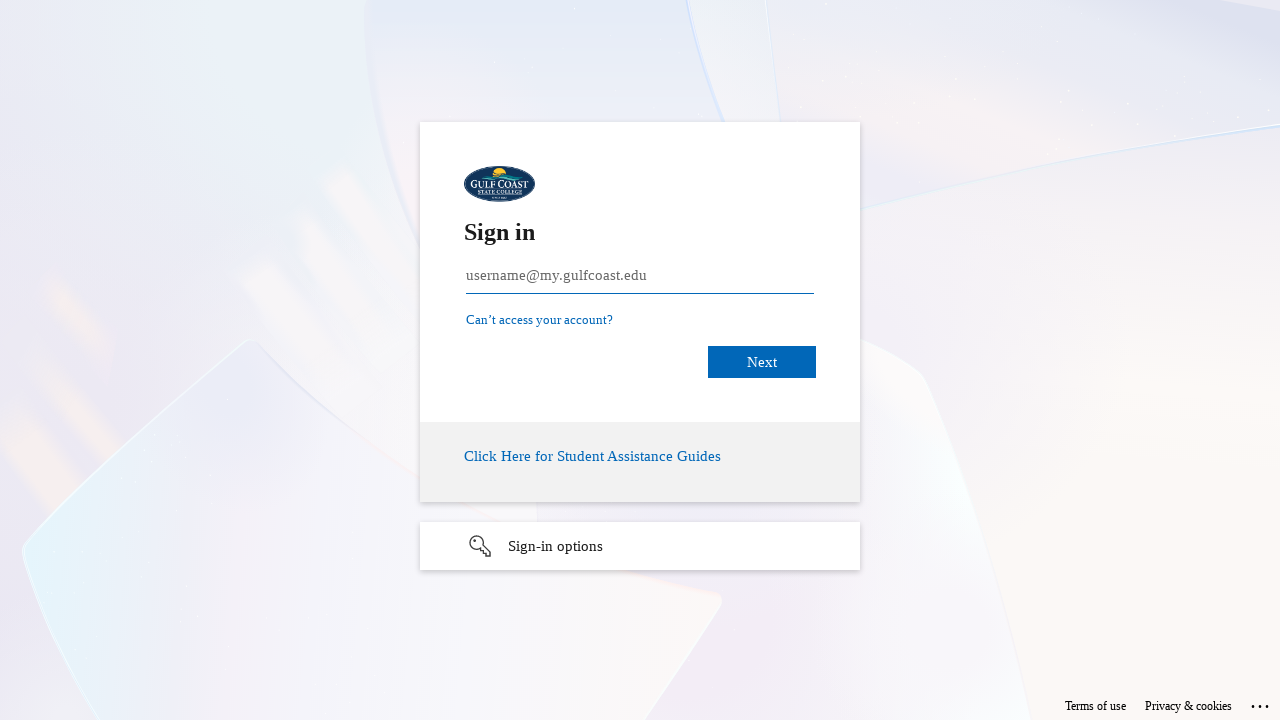

--- FILE ---
content_type: text/html; charset=utf-8
request_url: https://login.microsoftonline.com/4e3f455e-ae96-4f4a-b5a7-6706d8794e04/saml2?SAMLRequest=fZBNT4NAEIb%2FCtl7%2BW4wEyAhrQeiVmPVpN4WHIVk2cWdWSv%2BeqG91IvHmbzPPJk3JzmoESrHnX7ET4fE3gta6o0uROyHwqu3hTiMUXSVPfPaHb5%2Bdnpzc389%2BU3T7e00B4gc1ppYap6ZME5XYbaKo6c4gSSBNPTTbP0qvO9BaYKTrxDOajCSegItByTgFvbV3S3MShitYdMaJcp8ScNJYC%2F4%2F3FJhJbnB0TZMY8EQfCOb2jlsvP1xxEbMsotE%2FmtGfLgwnJWjrCbz9bbB6P6dvIqpcxxY1EyFoKtQxGUZ%2Bpvc%2BUv&RelayState=40tFedovcUeQPUcMJNWajEBJiWwuW2&sso_reload=true
body_size: 15371
content:


<!-- Copyright (C) Microsoft Corporation. All rights reserved. -->
<!DOCTYPE html>
<html dir="ltr" class="" lang="en">
<head>
    <title>Sign in to your account</title>
    <meta http-equiv="Content-Type" content="text/html; charset=UTF-8">
    <meta http-equiv="X-UA-Compatible" content="IE=edge">
    <meta name="viewport" content="width=device-width, initial-scale=1.0, maximum-scale=2.0, user-scalable=yes">
    <meta http-equiv="Pragma" content="no-cache">
    <meta http-equiv="Expires" content="-1">
    <link rel="preconnect" href="https://aadcdn.msftauth.net" crossorigin>
<meta http-equiv="x-dns-prefetch-control" content="on">
<link rel="dns-prefetch" href="//aadcdn.msftauth.net">
<link rel="dns-prefetch" href="//aadcdn.msauth.net">

    <meta name="PageID" content="ConvergedSignIn" />
    <meta name="SiteID" content="" />
    <meta name="ReqLC" content="1033" />
    <meta name="LocLC" content="en-US" />


        <meta name="format-detection" content="telephone=no" />

    <noscript>
        <meta http-equiv="Refresh" content="0; URL=https://login.microsoftonline.com/jsdisabled" />
    </noscript>

    
    
<meta name="robots" content="none" />

<script type="text/javascript" nonce='W_kk2NErNWArOHj9qXRF2A'>//<![CDATA[
$Config={"fShowPersistentCookiesWarning":false,"urlMsaSignUp":"https://login.live.com/oauth20_authorize.srf?scope=openid+profile+email+offline_access\u0026response_type=code\u0026client_id=51483342-085c-4d86-bf88-cf50c7252078\u0026response_mode=form_post\u0026redirect_uri=https%3a%2f%2flogin.microsoftonline.com%2fcommon%2ffederation%2foauth2msa\u0026state=[base64]\u0026estsfed=1\u0026uaid=3fa6c9903e604bcbba6b2778d8314e16\u0026signup=1\u0026lw=1\u0026fl=easi2\u0026fci=https%3a%2f%2ffederation.ngwebsolutions.com","urlMsaLogout":"https://login.live.com/logout.srf?iframed_by=https%3a%2f%2flogin.microsoftonline.com","urlOtherIdpForget":"https://login.live.com/forgetme.srf?iframed_by=https%3a%2f%2flogin.microsoftonline.com","showCantAccessAccountLink":true,"arrExternalTrustedRealmFederatedIdps":[{"IdpType":400,"IdpSignInUrl":"https://login.live.com/oauth20_authorize.srf?scope=openid+profile+email+offline_access\u0026response_type=code\u0026client_id=51483342-085c-4d86-bf88-cf50c7252078\u0026response_mode=form_post\u0026redirect_uri=https%3a%2f%2flogin.microsoftonline.com%2fcommon%2ffederation%2foauth2msa\u0026state=[base64]\u0026estsfed=1\u0026uaid=3fa6c9903e604bcbba6b2778d8314e16\u0026fci=https%3a%2f%2ffederation.ngwebsolutions.com\u0026idp_hint=github.com","DisplayName":"GitHub","Promoted":false}],"fEnableShowResendCode":true,"iShowResendCodeDelay":90000,"sSMSCtryPhoneData":"AF~Afghanistan~93!!!AX~Åland Islands~358!!!AL~Albania~355!!!DZ~Algeria~213!!!AS~American Samoa~1!!!AD~Andorra~376!!!AO~Angola~244!!!AI~Anguilla~1!!!AG~Antigua and Barbuda~1!!!AR~Argentina~54!!!AM~Armenia~374!!!AW~Aruba~297!!!AC~Ascension Island~247!!!AU~Australia~61!!!AT~Austria~43!!!AZ~Azerbaijan~994!!!BS~Bahamas~1!!!BH~Bahrain~973!!!BD~Bangladesh~880!!!BB~Barbados~1!!!BY~Belarus~375!!!BE~Belgium~32!!!BZ~Belize~501!!!BJ~Benin~229!!!BM~Bermuda~1!!!BT~Bhutan~975!!!BO~Bolivia~591!!!BQ~Bonaire~599!!!BA~Bosnia and Herzegovina~387!!!BW~Botswana~267!!!BR~Brazil~55!!!IO~British Indian Ocean Territory~246!!!VG~British Virgin Islands~1!!!BN~Brunei~673!!!BG~Bulgaria~359!!!BF~Burkina Faso~226!!!BI~Burundi~257!!!CV~Cabo Verde~238!!!KH~Cambodia~855!!!CM~Cameroon~237!!!CA~Canada~1!!!KY~Cayman Islands~1!!!CF~Central African Republic~236!!!TD~Chad~235!!!CL~Chile~56!!!CN~China~86!!!CX~Christmas Island~61!!!CC~Cocos (Keeling) Islands~61!!!CO~Colombia~57!!!KM~Comoros~269!!!CG~Congo~242!!!CD~Congo (DRC)~243!!!CK~Cook Islands~682!!!CR~Costa Rica~506!!!CI~Côte d\u0027Ivoire~225!!!HR~Croatia~385!!!CU~Cuba~53!!!CW~Curaçao~599!!!CY~Cyprus~357!!!CZ~Czechia~420!!!DK~Denmark~45!!!DJ~Djibouti~253!!!DM~Dominica~1!!!DO~Dominican Republic~1!!!EC~Ecuador~593!!!EG~Egypt~20!!!SV~El Salvador~503!!!GQ~Equatorial Guinea~240!!!ER~Eritrea~291!!!EE~Estonia~372!!!ET~Ethiopia~251!!!FK~Falkland Islands~500!!!FO~Faroe Islands~298!!!FJ~Fiji~679!!!FI~Finland~358!!!FR~France~33!!!GF~French Guiana~594!!!PF~French Polynesia~689!!!GA~Gabon~241!!!GM~Gambia~220!!!GE~Georgia~995!!!DE~Germany~49!!!GH~Ghana~233!!!GI~Gibraltar~350!!!GR~Greece~30!!!GL~Greenland~299!!!GD~Grenada~1!!!GP~Guadeloupe~590!!!GU~Guam~1!!!GT~Guatemala~502!!!GG~Guernsey~44!!!GN~Guinea~224!!!GW~Guinea-Bissau~245!!!GY~Guyana~592!!!HT~Haiti~509!!!HN~Honduras~504!!!HK~Hong Kong SAR~852!!!HU~Hungary~36!!!IS~Iceland~354!!!IN~India~91!!!ID~Indonesia~62!!!IR~Iran~98!!!IQ~Iraq~964!!!IE~Ireland~353!!!IM~Isle of Man~44!!!IL~Israel~972!!!IT~Italy~39!!!JM~Jamaica~1!!!JP~Japan~81!!!JE~Jersey~44!!!JO~Jordan~962!!!KZ~Kazakhstan~7!!!KE~Kenya~254!!!KI~Kiribati~686!!!KR~Korea~82!!!KW~Kuwait~965!!!KG~Kyrgyzstan~996!!!LA~Laos~856!!!LV~Latvia~371!!!LB~Lebanon~961!!!LS~Lesotho~266!!!LR~Liberia~231!!!LY~Libya~218!!!LI~Liechtenstein~423!!!LT~Lithuania~370!!!LU~Luxembourg~352!!!MO~Macao SAR~853!!!MG~Madagascar~261!!!MW~Malawi~265!!!MY~Malaysia~60!!!MV~Maldives~960!!!ML~Mali~223!!!MT~Malta~356!!!MH~Marshall Islands~692!!!MQ~Martinique~596!!!MR~Mauritania~222!!!MU~Mauritius~230!!!YT~Mayotte~262!!!MX~Mexico~52!!!FM~Micronesia~691!!!MD~Moldova~373!!!MC~Monaco~377!!!MN~Mongolia~976!!!ME~Montenegro~382!!!MS~Montserrat~1!!!MA~Morocco~212!!!MZ~Mozambique~258!!!MM~Myanmar~95!!!NA~Namibia~264!!!NR~Nauru~674!!!NP~Nepal~977!!!NL~Netherlands~31!!!NC~New Caledonia~687!!!NZ~New Zealand~64!!!NI~Nicaragua~505!!!NE~Niger~227!!!NG~Nigeria~234!!!NU~Niue~683!!!NF~Norfolk Island~672!!!KP~North Korea~850!!!MK~North Macedonia~389!!!MP~Northern Mariana Islands~1!!!NO~Norway~47!!!OM~Oman~968!!!PK~Pakistan~92!!!PW~Palau~680!!!PS~Palestinian Authority~970!!!PA~Panama~507!!!PG~Papua New Guinea~675!!!PY~Paraguay~595!!!PE~Peru~51!!!PH~Philippines~63!!!PL~Poland~48!!!PT~Portugal~351!!!PR~Puerto Rico~1!!!QA~Qatar~974!!!RE~Réunion~262!!!RO~Romania~40!!!RU~Russia~7!!!RW~Rwanda~250!!!BL~Saint Barthélemy~590!!!KN~Saint Kitts and Nevis~1!!!LC~Saint Lucia~1!!!MF~Saint Martin~590!!!PM~Saint Pierre and Miquelon~508!!!VC~Saint Vincent and the Grenadines~1!!!WS~Samoa~685!!!SM~San Marino~378!!!ST~São Tomé and Príncipe~239!!!SA~Saudi Arabia~966!!!SN~Senegal~221!!!RS~Serbia~381!!!SC~Seychelles~248!!!SL~Sierra Leone~232!!!SG~Singapore~65!!!SX~Sint Maarten~1!!!SK~Slovakia~421!!!SI~Slovenia~386!!!SB~Solomon Islands~677!!!SO~Somalia~252!!!ZA~South Africa~27!!!SS~South Sudan~211!!!ES~Spain~34!!!LK~Sri Lanka~94!!!SH~St Helena, Ascension, and Tristan da Cunha~290!!!SD~Sudan~249!!!SR~Suriname~597!!!SJ~Svalbard~47!!!SZ~Swaziland~268!!!SE~Sweden~46!!!CH~Switzerland~41!!!SY~Syria~963!!!TW~Taiwan~886!!!TJ~Tajikistan~992!!!TZ~Tanzania~255!!!TH~Thailand~66!!!TL~Timor-Leste~670!!!TG~Togo~228!!!TK~Tokelau~690!!!TO~Tonga~676!!!TT~Trinidad and Tobago~1!!!TA~Tristan da Cunha~290!!!TN~Tunisia~216!!!TR~Turkey~90!!!TM~Turkmenistan~993!!!TC~Turks and Caicos Islands~1!!!TV~Tuvalu~688!!!VI~U.S. Virgin Islands~1!!!UG~Uganda~256!!!UA~Ukraine~380!!!AE~United Arab Emirates~971!!!GB~United Kingdom~44!!!US~United States~1!!!UY~Uruguay~598!!!UZ~Uzbekistan~998!!!VU~Vanuatu~678!!!VA~Vatican City~39!!!VE~Venezuela~58!!!VN~Vietnam~84!!!WF~Wallis and Futuna~681!!!YE~Yemen~967!!!ZM~Zambia~260!!!ZW~Zimbabwe~263","fUseInlinePhoneNumber":true,"fDetectBrowserCapabilities":true,"fUseMinHeight":true,"fShouldSupportTargetCredentialForRecovery":true,"fAvoidNewOtcGenerationWhenAlreadySent":true,"fUseCertificateInterstitialView":true,"fIsPasskeySupportEnabled":true,"arrPromotedFedCredTypes":[],"fShowUserAlreadyExistErrorHandling":true,"fBlockOnAppleEmailClaimError":true,"fIsVerifiableCredentialsSupportEnabled":true,"iVerifiableCredentialPresentationPollingIntervalSeconds":0.5,"iVerifiableCredentialPresentationPollingTimeoutSeconds":300,"fIsQrPinEnabled":true,"fPasskeyAssertionRedirect":true,"fFixUrlExternalIdpFederation":true,"fEnableBackButtonBugFix":true,"fEnableTotalLossRecovery":true,"fUpdatePromotedCredTypesOrder":true,"fUseNewPromotedCredsComponent":true,"urlSessionState":"https://login.microsoftonline.com/common/DeviceCodeStatus","urlResetPassword":"https://passwordreset.microsoftonline.com/?ru=https%3a%2f%2flogin.microsoftonline.com%2f4e3f455e-ae96-4f4a-b5a7-6706d8794e04%2freprocess%3fctx%[base64]\u0026mkt=en-US\u0026hosted=0\u0026device_platform=macOS","urlMsaResetPassword":"https://account.live.com/password/reset?wreply=https%3a%2f%2flogin.microsoftonline.com%2f4e3f455e-ae96-4f4a-b5a7-6706d8794e04%2freprocess%3fctx%[base64]\u0026mkt=en-US","fFixUrlResetPassword":true,"urlGetCredentialType":"https://login.microsoftonline.com/common/GetCredentialType?mkt=en-US","urlGetRecoveryCredentialType":"https://login.microsoftonline.com/common/getrecoverycredentialtype?mkt=en-US","urlGetOneTimeCode":"https://login.microsoftonline.com/common/GetOneTimeCode","urlLogout":"https://login.microsoftonline.com/4e3f455e-ae96-4f4a-b5a7-6706d8794e04/uxlogout","urlForget":"https://login.microsoftonline.com/forgetuser","urlDisambigRename":"https://go.microsoft.com/fwlink/p/?LinkID=733247","urlGoToAADError":"https://login.live.com/oauth20_authorize.srf?scope=openid+profile+email+offline_access\u0026response_type=code\u0026client_id=51483342-085c-4d86-bf88-cf50c7252078\u0026response_mode=form_post\u0026redirect_uri=https%3a%2f%2flogin.microsoftonline.com%2fcommon%2ffederation%2foauth2msa\u0026state=[base64]\u0026estsfed=1\u0026uaid=3fa6c9903e604bcbba6b2778d8314e16\u0026fci=https%3a%2f%2ffederation.ngwebsolutions.com","urlDeviceFingerprinting":"","urlPIAEndAuth":"https://login.microsoftonline.com/common/PIA/EndAuth","urlStartTlr":"https://login.microsoftonline.com/4e3f455e-ae96-4f4a-b5a7-6706d8794e04/tlr/start","fKMSIEnabled":false,"iLoginMode":1,"fAllowPhoneSignIn":true,"fAllowPhoneInput":true,"fAllowSkypeNameLogin":true,"iMaxPollErrors":5,"iPollingTimeout":300,"srsSuccess":true,"fShowSwitchUser":true,"arrValErrs":["50058"],"sErrorCode":"50058","sWAMExtension":"ppnbnpeolgkicgegkbkbjmhlideopiji","sWAMChannel":"53ee284d-920a-4b59-9d30-a60315b26836","sErrTxt":"","sResetPasswordPrefillParam":"username","onPremPasswordValidationConfig":{"isUserRealmPrecheckEnabled":true},"fSwitchDisambig":true,"iRemoteNgcPollingType":2,"fUseNewNoPasswordTypes":true,"urlAadSignup":"https://signup.microsoft.com/signup?sku=teams_commercial_trial\u0026origin=ests\u0026culture=en-US","sCloudInstanceName":"microsoftonline.com","fShowSignInOptionsAsButton":true,"fUseNewPhoneSignInError":true,"fIsUpdatedAutocompleteEnabled":true,"fActivateFocusOnApprovalNumberRemoteNGC":true,"fIsPasskey":true,"fEnableDFPIntegration":true,"fEnableCenterFocusedApprovalNumber":true,"fShowPassKeyErrorUCP":true,"fFixPhoneDisambigSignupRedirect":true,"fEnableQrCodeA11YFixes":true,"fEnablePasskeyAwpError":true,"fEnableAuthenticatorTimeoutFix":true,"fEnablePasskeyAutofillUI":true,"sCrossDomainCanary":"[base64]","arrExcludedDisplayNames":["unknown"],"fFixShowRevealPassword":true,"fRemoveTLRFragment":true,"iMaxStackForKnockoutAsyncComponents":10000,"fShowButtons":true,"urlCdn":"https://aadcdn.msftauth.net/shared/1.0/","urlDefaultFavicon":"https://aadcdn.msftauth.net/shared/1.0/content/images/favicon_a_eupayfgghqiai7k9sol6lg2.ico","urlFooterTOU":"https://www.microsoft.com/en-US/servicesagreement/","urlFooterPrivacy":"https://privacy.microsoft.com/en-US/privacystatement","urlPost":"https://login.microsoftonline.com/4e3f455e-ae96-4f4a-b5a7-6706d8794e04/login","urlPostAad":"https://login.microsoftonline.com/4e3f455e-ae96-4f4a-b5a7-6706d8794e04/login","urlPostMsa":"https://login.live.com/ppsecure/partnerpost.srf?scope=openid+profile+email+offline_access\u0026response_type=code\u0026client_id=51483342-085c-4d86-bf88-cf50c7252078\u0026response_mode=form_post\u0026redirect_uri=https%3a%2f%2flogin.microsoftonline.com%2fcommon%2ffederation%2foauth2msa\u0026state=[base64]\u0026flow=fido\u0026estsfed=1\u0026uaid=3fa6c9903e604bcbba6b2778d8314e16\u0026fci=https%3a%2f%2ffederation.ngwebsolutions.com","urlRefresh":"https://login.microsoftonline.com/4e3f455e-ae96-4f4a-b5a7-6706d8794e04/reprocess?ctx=[base64]","urlCancel":"https://federation.ngwebsolutions.com/sp/ACS.saml2?error=access_denied\u0026error_subcode=cancel\u0026state=40tFedovcUeQPUcMJNWajEBJiWwuW2","urlResume":"https://login.microsoftonline.com/4e3f455e-ae96-4f4a-b5a7-6706d8794e04/resume?ctx=[base64]","iPawnIcon":0,"iPollingInterval":1,"sPOST_Username":"","fEnableNumberMatching":true,"sFT":"[base64]","sFTName":"flowToken","sSessionIdentifierName":"code","sCtx":"[base64]","iProductIcon":-1,"fEnableOneDSClientTelemetry":true,"urlReportPageLoad":"https://login.microsoftonline.com/common/instrumentation/reportpageload?mkt=en-US","staticTenantBranding":[{"Locale":0,"BannerLogo":"https://aadcdn.msftauthimages.net/dbd5a2dd-hepaugmms-jnjom-fa4-v28v7aydzj8gmvyyhgsdtzi/logintenantbranding/0/bannerlogo?ts=638575311062453546","TileLogo":"https://aadcdn.msftauthimages.net/dbd5a2dd-hepaugmms-jnjom-fa4-v28v7aydzj8gmvyyhgsdtzi/logintenantbranding/0/tilelogo?ts=638575311073620939","TileDarkLogo":"https://aadcdn.msftauthimages.net/dbd5a2dd-hepaugmms-jnjom-fa4-v28v7aydzj8gmvyyhgsdtzi/logintenantbranding/0/squarelogodark?ts=638575311084914829","BoilerPlateText":"<p><a href=\"https://www.gulfcoast.edu/academics/academic-support-tutoring/information-technology-services/students/how-to/\" rel=\"noopener noreferrer\" target=\"_blank\">Click Here for Student Assistance Guides</a></p>\n","UserIdLabel":"username@my.gulfcoast.edu","KeepMeSignedInDisabled":true,"UseTransparentLightBox":false}],"oAppCobranding":{},"iBackgroundImage":4,"arrSessions":[],"fApplicationInsightsEnabled":false,"iApplicationInsightsEnabledPercentage":0,"urlSetDebugMode":"https://login.microsoftonline.com/common/debugmode","fEnableCssAnimation":true,"fDisableAnimationIfAnimationEndUnsupported":true,"fAllowGrayOutLightBox":true,"fUseMsaSessionState":true,"fIsRemoteNGCSupported":true,"desktopSsoConfig":{"isEdgeAnaheimAllowed":true,"iwaEndpointUrlFormat":"https://autologon.microsoftazuread-sso.com/{0}/winauth/sso?client-request-id=3fa6c990-3e60-4bcb-ba6b-2778d8314e16","iwaSsoProbeUrlFormat":"https://autologon.microsoftazuread-sso.com/{0}/winauth/ssoprobe?client-request-id=3fa6c990-3e60-4bcb-ba6b-2778d8314e16","iwaIFrameUrlFormat":"https://autologon.microsoftazuread-sso.com/{0}/winauth/iframe?client-request-id=3fa6c990-3e60-4bcb-ba6b-2778d8314e16\u0026isAdalRequest=False","iwaRequestTimeoutInMs":10000,"startDesktopSsoOnPageLoad":false,"progressAnimationTimeout":10000,"isEdgeAllowed":false,"minDssoEdgeVersion":"17","isSafariAllowed":true,"redirectUri":"https://federation.ngwebsolutions.com/sp/ACS.saml2?error=interaction_required\u0026error_description=Seamless+single+sign+on+failed+for+the+user.+This+can+happen+if+the+user+is+unable+to+access+on+premises+AD+or+intranet+zone+is+not+configured+correctly+Trace+ID%3a+0b4cda83-6fa3-41a9-874e-bbe50c5b1200+Correlation+ID%3a+3fa6c990-3e60-4bcb-ba6b-2778d8314e16+Timestamp%3a+2026-01-19+01%3a20%3a35Z\u0026state=40tFedovcUeQPUcMJNWajEBJiWwuW2","isIEAllowedForSsoProbe":true,"edgeRedirectUri":"https://autologon.microsoftazuread-sso.com/4e3f455e-ae96-4f4a-b5a7-6706d8794e04/winauth/sso/edgeredirect?client-request-id=3fa6c990-3e60-4bcb-ba6b-2778d8314e16\u0026origin=login.microsoftonline.com\u0026is_redirected=1","isFlowTokenPassedInEdge":true},"urlLogin":"https://login.microsoftonline.com/4e3f455e-ae96-4f4a-b5a7-6706d8794e04/reprocess?ctx=[base64]","urlDssoStatus":"https://login.microsoftonline.com/common/instrumentation/dssostatus","iSessionPullType":2,"fUseSameSite":true,"iAllowedIdentities":2,"uiflavor":1001,"urlFidoHelp":"https://go.microsoft.com/fwlink/?linkid=2013738","fShouldPlatformKeyBeSuppressed":true,"urlFidoLogin":"https://login.microsoft.com/4e3f455e-ae96-4f4a-b5a7-6706d8794e04/fido/get?uiflavor=Web","fIsFidoSupported":true,"fLoadStringCustomizationPromises":true,"fUseAlternateTextForSwitchToCredPickerLink":true,"fOfflineAccountVisible":false,"fEnableUserStateFix":true,"fAccessPassSupported":true,"fShowAccessPassPeek":true,"fUpdateSessionPollingLogic":true,"fEnableShowPickerCredObservable":true,"fFetchSessionsSkipDsso":true,"fIsCiamUserFlowUxNewLogicEnabled":true,"fUseNonMicrosoftDefaultBrandingForCiam":true,"sCompanyDisplayName":"Gulf Coast State College","fRemoveCustomCss":true,"fFixUICrashForApiRequestHandler":true,"fShowUpdatedKoreanPrivacyFooter":true,"fUsePostCssHotfix":true,"fFixUserFlowBranding":true,"fIsQrCodePinSupported":true,"fEnablePasskeyNullFix":true,"fEnableRefreshCookiesFix":true,"fEnableWebNativeBridgeInterstitialUx":true,"fEnableWindowParentingFix":true,"fEnableNativeBridgeErrors":true,"urlAcmaServerPath":"https://login.microsoftonline.com","sTenantId":"4e3f455e-ae96-4f4a-b5a7-6706d8794e04","sMkt":"en-US","fIsDesktop":true,"fUpdateConfigInit":true,"fLogDisallowedCssProperties":true,"fDisallowExternalFonts":true,"sFidoChallenge":"O.eyJ0eXAiOiJKV1QiLCJhbGciOiJSUzI1NiIsIng1dCI6IlBjWDk4R1g0MjBUMVg2c0JEa3poUW1xZ3dNVSJ9.eyJhdWQiOiJ1cm46bWljcm9zb2Z0OmZpZG86Y2hhbGxlbmdlIiwiaXNzIjoiaHR0cHM6Ly9sb2dpbi5taWNyb3NvZnQuY29tIiwiaWF0IjoxNzY4Nzg1NjM1LCJuYmYiOjE3Njg3ODU2MzUsImV4cCI6MTc2ODc4NTkzNX0.[base64]","scid":1015,"hpgact":1900,"hpgid":1104,"pgid":"ConvergedSignIn","apiCanary":"[base64]","canary":"ou0aEZV/pd2gOcROCA/DOU4BI41jYxAbcjeFBz/J0hU=9:1:CANARY:d98Cy2kHUtcwuu4nqBZw2dnG+NQhYKc1SPIsOyRXuwM=","sCanaryTokenName":"canary","fSkipRenderingNewCanaryToken":false,"fEnableNewCsrfProtection":true,"correlationId":"3fa6c990-3e60-4bcb-ba6b-2778d8314e16","sessionId":"0b4cda83-6fa3-41a9-874e-bbe50c5b1200","sRingId":"R4","locale":{"mkt":"en-US","lcid":1033},"slMaxRetry":2,"slReportFailure":true,"strings":{"desktopsso":{"authenticatingmessage":"Trying to sign you in"}},"enums":{"ClientMetricsModes":{"None":0,"SubmitOnPost":1,"SubmitOnRedirect":2,"InstrumentPlt":4}},"urls":{"instr":{"pageload":"https://login.microsoftonline.com/common/instrumentation/reportpageload","dssostatus":"https://login.microsoftonline.com/common/instrumentation/dssostatus"}},"browser":{"ltr":1,"Chrome":1,"_Mac":1,"_M131":1,"_D0":1,"Full":1,"RE_WebKit":1,"b":{"name":"Chrome","major":131,"minor":0},"os":{"name":"OSX","version":"10.15.7"},"V":"131.0"},"watson":{"url":"/common/handlers/watson","bundle":"https://aadcdn.msftauth.net/ests/2.1/content/cdnbundles/watson.min_q5ptmu8aniymd4ftuqdkda2.js","sbundle":"https://aadcdn.msftauth.net/ests/2.1/content/cdnbundles/watsonsupportwithjquery.3.5.min_dc940oomzau4rsu8qesnvg2.js","fbundle":"https://aadcdn.msftauth.net/ests/2.1/content/cdnbundles/frameworksupport.min_oadrnc13magb009k4d20lg2.js","resetErrorPeriod":5,"maxCorsErrors":-1,"maxInjectErrors":5,"maxErrors":10,"maxTotalErrors":3,"expSrcs":["https://login.microsoftonline.com","https://aadcdn.msauth.net/","https://aadcdn.msftauth.net/",".login.microsoftonline.com"],"envErrorRedirect":true,"envErrorUrl":"/common/handlers/enverror"},"loader":{"cdnRoots":["https://aadcdn.msauth.net/","https://aadcdn.msftauth.net/"],"logByThrowing":true,"tenantBrandingCdnRoots":["aadcdn.msauthimages.net","aadcdn.msftauthimages.net"]},"serverDetails":{"slc":"ProdSlices","dc":"SCUS","ri":"SN1XXXX","ver":{"v":[2,1,23173,3]},"rt":"2026-01-19T01:20:35","et":33},"clientEvents":{"enabled":true,"telemetryEnabled":true,"useOneDSEventApi":true,"flush":60000,"autoPost":true,"autoPostDelay":1000,"minEvents":1,"maxEvents":1,"pltDelay":500,"appInsightsConfig":{"instrumentationKey":"69adc3c768bd4dc08c19416121249fcc-66f1668a-797b-4249-95e3-6c6651768c28-7293","webAnalyticsConfiguration":{"autoCapture":{"jsError":true}}},"defaultEventName":"IDUX_ESTSClientTelemetryEvent_WebWatson","serviceID":3,"endpointUrl":""},"fApplyAsciiRegexOnInput":true,"country":"US","fBreakBrandingSigninString":true,"bsso":{"states":{"START":"start","INPROGRESS":"in-progress","END":"end","END_SSO":"end-sso","END_USERS":"end-users"},"nonce":"AwABEgEAAAADAOz_BQD0_8bJvTTYQhA_Qdyac0qdrLf0xpHouxUzMJPp01n3RWg4Ypia5uY1n1qbJo_LF1_OGWGNM4WVDhvEqeQVPMG8lj4gAA","overallTimeoutMs":4000,"telemetry":{"type":"ChromeSsoTelemetry","nonce":"AwABDwEAAAADAOz_BQD0_6VfRiSBPDgxLawevxjx-Ui_q2orrIBVUmhTjS69UKH-3LOwv1j2vWEa7VFwxxY0RYwKrI97pyUCkdrKIJzpAg3jg6dYZGtdqMN4eUr1Y5MfIAA","reportStates":[]},"redirectEndStates":["end"],"cookieNames":{"aadSso":"AADSSO","winSso":"ESTSSSO","ssoTiles":"ESTSSSOTILES","ssoPulled":"SSOCOOKIEPULLED","userList":"ESTSUSERLIST"},"type":"chrome","reason":"Pull suppressed because it was already attempted and the current URL was reloaded."},"urlNoCookies":"https://login.microsoftonline.com/cookiesdisabled","fTrimChromeBssoUrl":true,"inlineMode":5,"fShowCopyDebugDetailsLink":true,"fTenantBrandingCdnAddEventHandlers":true,"fAddTryCatchForIFrameRedirects":true};
//]]></script> 
<script type="text/javascript" nonce='W_kk2NErNWArOHj9qXRF2A'>//<![CDATA[
!function(){var e=window,r=e.$Debug=e.$Debug||{},t=e.$Config||{};if(!r.appendLog){var n=[],o=0;r.appendLog=function(e){var r=t.maxDebugLog||25,i=(new Date).toUTCString()+":"+e;n.push(o+":"+i),n.length>r&&n.shift(),o++},r.getLogs=function(){return n}}}(),function(){function e(e,r){function t(i){var a=e[i];if(i<n-1){return void(o.r[a]?t(i+1):o.when(a,function(){t(i+1)}))}r(a)}var n=e.length;t(0)}function r(e,r,i){function a(){var e=!!s.method,o=e?s.method:i[0],a=s.extraArgs||[],u=n.$WebWatson;try{
var c=t(i,!e);if(a&&a.length>0){for(var d=a.length,l=0;l<d;l++){c.push(a[l])}}o.apply(r,c)}catch(e){return void(u&&u.submitFromException&&u.submitFromException(e))}}var s=o.r&&o.r[e];return r=r||this,s&&(s.skipTimeout?a():n.setTimeout(a,0)),s}function t(e,r){return Array.prototype.slice.call(e,r?1:0)}var n=window;n.$Do||(n.$Do={"q":[],"r":[],"removeItems":[],"lock":0,"o":[]});var o=n.$Do;o.when=function(t,n){function i(e){r(e,a,s)||o.q.push({"id":e,"c":a,"a":s})}var a=0,s=[],u=1;"function"==typeof n||(a=n,
u=2);for(var c=u;c<arguments.length;c++){s.push(arguments[c])}t instanceof Array?e(t,i):i(t)},o.register=function(e,t,n){if(!o.r[e]){o.o.push(e);var i={};if(t&&(i.method=t),n&&(i.skipTimeout=n),arguments&&arguments.length>3){i.extraArgs=[];for(var a=3;a<arguments.length;a++){i.extraArgs.push(arguments[a])}}o.r[e]=i,o.lock++;try{for(var s=0;s<o.q.length;s++){var u=o.q[s];u.id==e&&r(e,u.c,u.a)&&o.removeItems.push(u)}}catch(e){throw e}finally{if(0===--o.lock){for(var c=0;c<o.removeItems.length;c++){
for(var d=o.removeItems[c],l=0;l<o.q.length;l++){if(o.q[l]===d){o.q.splice(l,1);break}}}o.removeItems=[]}}}},o.unregister=function(e){o.r[e]&&delete o.r[e]}}(),function(e,r){function t(){if(!a){if(!r.body){return void setTimeout(t)}a=!0,e.$Do.register("doc.ready",0,!0)}}function n(){if(!s){if(!r.body){return void setTimeout(n)}t(),s=!0,e.$Do.register("doc.load",0,!0),i()}}function o(e){(r.addEventListener||"load"===e.type||"complete"===r.readyState)&&t()}function i(){
r.addEventListener?(r.removeEventListener("DOMContentLoaded",o,!1),e.removeEventListener("load",n,!1)):r.attachEvent&&(r.detachEvent("onreadystatechange",o),e.detachEvent("onload",n))}var a=!1,s=!1;if("complete"===r.readyState){return void setTimeout(n)}!function(){r.addEventListener?(r.addEventListener("DOMContentLoaded",o,!1),e.addEventListener("load",n,!1)):r.attachEvent&&(r.attachEvent("onreadystatechange",o),e.attachEvent("onload",n))}()}(window,document),function(){function e(){
return f.$Config||f.ServerData||{}}function r(e,r){var t=f.$Debug;t&&t.appendLog&&(r&&(e+=" '"+(r.src||r.href||"")+"'",e+=", id:"+(r.id||""),e+=", async:"+(r.async||""),e+=", defer:"+(r.defer||"")),t.appendLog(e))}function t(){var e=f.$B;if(void 0===d){if(e){d=e.IE}else{var r=f.navigator.userAgent;d=-1!==r.indexOf("MSIE ")||-1!==r.indexOf("Trident/")}}return d}function n(){var e=f.$B;if(void 0===l){if(e){l=e.RE_Edge}else{var r=f.navigator.userAgent;l=-1!==r.indexOf("Edge")}}return l}function o(e){
var r=e.indexOf("?"),t=r>-1?r:e.length,n=e.lastIndexOf(".",t);return e.substring(n,n+v.length).toLowerCase()===v}function i(){var r=e();return(r.loader||{}).slReportFailure||r.slReportFailure||!1}function a(){return(e().loader||{}).redirectToErrorPageOnLoadFailure||!1}function s(){return(e().loader||{}).logByThrowing||!1}function u(e){if(!t()&&!n()){return!1}var r=e.src||e.href||"";if(!r){return!0}if(o(r)){var i,a,s;try{i=e.sheet,a=i&&i.cssRules,s=!1}catch(e){s=!0}if(i&&!a&&s){return!0}
if(i&&a&&0===a.length){return!0}}return!1}function c(){function t(e){g.getElementsByTagName("head")[0].appendChild(e)}function n(e,r,t,n){var u=null;return u=o(e)?i(e):"script"===n.toLowerCase()?a(e):s(e,n),r&&(u.id=r),"function"==typeof u.setAttribute&&(u.setAttribute("crossorigin","anonymous"),t&&"string"==typeof t&&u.setAttribute("integrity",t)),u}function i(e){var r=g.createElement("link");return r.rel="stylesheet",r.type="text/css",r.href=e,r}function a(e){
var r=g.createElement("script"),t=g.querySelector("script[nonce]");if(r.type="text/javascript",r.src=e,r.defer=!1,r.async=!1,t){var n=t.nonce||t.getAttribute("nonce");r.setAttribute("nonce",n)}return r}function s(e,r){var t=g.createElement(r);return t.src=e,t}function d(e,r){if(e&&e.length>0&&r){for(var t=0;t<e.length;t++){if(-1!==r.indexOf(e[t])){return!0}}}return!1}function l(r){if(e().fTenantBrandingCdnAddEventHandlers){var t=d(E,r)?E:b;if(!(t&&t.length>1)){return r}for(var n=0;n<t.length;n++){
if(-1!==r.indexOf(t[n])){var o=t[n+1<t.length?n+1:0],i=r.substring(t[n].length);return"https://"!==t[n].substring(0,"https://".length)&&(o="https://"+o,i=i.substring("https://".length)),o+i}}return r}if(!(b&&b.length>1)){return r}for(var a=0;a<b.length;a++){if(0===r.indexOf(b[a])){return b[a+1<b.length?a+1:0]+r.substring(b[a].length)}}return r}function f(e,t,n,o){if(r("[$Loader]: "+(L.failMessage||"Failed"),o),w[e].retry<y){return w[e].retry++,h(e,t,n),void c._ReportFailure(w[e].retry,w[e].srcPath)}n&&n()}
function v(e,t,n,o){if(u(o)){return f(e,t,n,o)}r("[$Loader]: "+(L.successMessage||"Loaded"),o),h(e+1,t,n);var i=w[e].onSuccess;"function"==typeof i&&i(w[e].srcPath)}function h(e,o,i){if(e<w.length){var a=w[e];if(!a||!a.srcPath){return void h(e+1,o,i)}a.retry>0&&(a.srcPath=l(a.srcPath),a.origId||(a.origId=a.id),a.id=a.origId+"_Retry_"+a.retry);var s=n(a.srcPath,a.id,a.integrity,a.tagName);s.onload=function(){v(e,o,i,s)},s.onerror=function(){f(e,o,i,s)},s.onreadystatechange=function(){
"loaded"===s.readyState?setTimeout(function(){v(e,o,i,s)},500):"complete"===s.readyState&&v(e,o,i,s)},t(s),r("[$Loader]: Loading '"+(a.srcPath||"")+"', id:"+(a.id||""))}else{o&&o()}}var p=e(),y=p.slMaxRetry||2,m=p.loader||{},b=m.cdnRoots||[],E=m.tenantBrandingCdnRoots||[],L=this,w=[];L.retryOnError=!0,L.successMessage="Loaded",L.failMessage="Error",L.Add=function(e,r,t,n,o,i){e&&w.push({"srcPath":e,"id":r,"retry":n||0,"integrity":t,"tagName":o||"script","onSuccess":i})},L.AddForReload=function(e,r){
var t=e.src||e.href||"";L.Add(t,"AddForReload",e.integrity,1,e.tagName,r)},L.AddIf=function(e,r,t){e&&L.Add(r,t)},L.Load=function(e,r){h(0,e,r)}}var d,l,f=window,g=f.document,v=".css";c.On=function(e,r,t){if(!e){throw"The target element must be provided and cannot be null."}r?c.OnError(e,t):c.OnSuccess(e,t)},c.OnSuccess=function(e,t){if(!e){throw"The target element must be provided and cannot be null."}if(u(e)){return c.OnError(e,t)}var n=e.src||e.href||"",o=i(),s=a();r("[$Loader]: Loaded",e);var d=new c
;d.failMessage="Reload Failed",d.successMessage="Reload Success",d.Load(null,function(){if(o){throw"Unexpected state. ResourceLoader.Load() failed despite initial load success. ['"+n+"']"}s&&(document.location.href="/error.aspx?err=504")})},c.OnError=function(e,t){var n=e.src||e.href||"",o=i(),s=a();if(!e){throw"The target element must be provided and cannot be null."}r("[$Loader]: Failed",e);var u=new c;u.failMessage="Reload Failed",u.successMessage="Reload Success",u.AddForReload(e,t),
u.Load(null,function(){if(o){throw"Failed to load external resource ['"+n+"']"}s&&(document.location.href="/error.aspx?err=504")}),c._ReportFailure(0,n)},c._ReportFailure=function(e,r){if(s()&&!t()){throw"[Retry "+e+"] Failed to load external resource ['"+r+"'], reloading from fallback CDN endpoint"}},f.$Loader=c}(),function(){function e(){if(!E){var e=new h.$Loader;e.AddIf(!h.jQuery,y.sbundle,"WebWatson_DemandSupport"),y.sbundle=null,delete y.sbundle,e.AddIf(!h.$Api,y.fbundle,"WebWatson_DemandFramework"),
y.fbundle=null,delete y.fbundle,e.Add(y.bundle,"WebWatson_DemandLoaded"),e.Load(r,t),E=!0}}function r(){if(h.$WebWatson){if(h.$WebWatson.isProxy){return void t()}m.when("$WebWatson.full",function(){for(;b.length>0;){var e=b.shift();e&&h.$WebWatson[e.cmdName].apply(h.$WebWatson,e.args)}})}}function t(){if(!h.$WebWatson||h.$WebWatson.isProxy){if(!L&&JSON){try{var e=new XMLHttpRequest;e.open("POST",y.url),e.setRequestHeader("Accept","application/json"),
e.setRequestHeader("Content-Type","application/json; charset=UTF-8"),e.setRequestHeader("canary",p.apiCanary),e.setRequestHeader("client-request-id",p.correlationId),e.setRequestHeader("hpgid",p.hpgid||0),e.setRequestHeader("hpgact",p.hpgact||0);for(var r=-1,t=0;t<b.length;t++){if("submit"===b[t].cmdName){r=t;break}}var o=b[r]?b[r].args||[]:[],i={"sr":y.sr,"ec":"Failed to load external resource [Core Watson files]","wec":55,"idx":1,"pn":p.pgid||"","sc":p.scid||0,"hpg":p.hpgid||0,
"msg":"Failed to load external resource [Core Watson files]","url":o[1]||"","ln":0,"ad":0,"an":!1,"cs":"","sd":p.serverDetails,"ls":null,"diag":v(y)};e.send(JSON.stringify(i))}catch(e){}L=!0}y.loadErrorUrl&&window.location.assign(y.loadErrorUrl)}n()}function n(){b=[],h.$WebWatson=null}function o(r){return function(){var t=arguments;b.push({"cmdName":r,"args":t}),e()}}function i(){var e=["foundException","resetException","submit"],r=this;r.isProxy=!0;for(var t=e.length,n=0;n<t;n++){var i=e[n];i&&(r[i]=o(i))}
}function a(e,r,t,n,o,i,a){var s=h.event;return i||(i=l(o||s,a?a+2:2)),h.$Debug&&h.$Debug.appendLog&&h.$Debug.appendLog("[WebWatson]:"+(e||"")+" in "+(r||"")+" @ "+(t||"??")),$.submit(e,r,t,n,o||s,i,a)}function s(e,r){return{"signature":e,"args":r,"toString":function(){return this.signature}}}function u(e){for(var r=[],t=e.split("\n"),n=0;n<t.length;n++){r.push(s(t[n],[]))}return r}function c(e){for(var r=[],t=e.split("\n"),n=0;n<t.length;n++){var o=s(t[n],[]);t[n+1]&&(o.signature+="@"+t[n+1],n++),r.push(o)
}return r}function d(e){if(!e){return null}try{if(e.stack){return u(e.stack)}if(e.error){if(e.error.stack){return u(e.error.stack)}}else if(window.opera&&e.message){return c(e.message)}}catch(e){}return null}function l(e,r){var t=[];try{for(var n=arguments.callee;r>0;){n=n?n.caller:n,r--}for(var o=0;n&&o<w;){var i="InvalidMethod()";try{i=n.toString()}catch(e){}var a=[],u=n.args||n.arguments;if(u){for(var c=0;c<u.length;c++){a[c]=u[c]}}t.push(s(i,a)),n=n.caller,o++}}catch(e){t.push(s(e.toString(),[]))}
var l=d(e);return l&&(t.push(s("--- Error Event Stack -----------------",[])),t=t.concat(l)),t}function f(e){if(e){try{var r=/function (.{1,})\(/,t=r.exec(e.constructor.toString());return t&&t.length>1?t[1]:""}catch(e){}}return""}function g(e){if(e){try{if("string"!=typeof e&&JSON&&JSON.stringify){var r=f(e),t=JSON.stringify(e);return t&&"{}"!==t||(e.error&&(e=e.error,r=f(e)),(t=JSON.stringify(e))&&"{}"!==t||(t=e.toString())),r+":"+t}}catch(e){}}return""+(e||"")}function v(e){var r=[];try{
if(jQuery?(r.push("jQuery v:"+jQuery().jquery),jQuery.easing?r.push("jQuery.easing:"+JSON.stringify(jQuery.easing)):r.push("jQuery.easing is not defined")):r.push("jQuery is not defined"),e&&e.expectedVersion&&r.push("Expected jQuery v:"+e.expectedVersion),m){var t,n="";for(t=0;t<m.o.length;t++){n+=m.o[t]+";"}for(r.push("$Do.o["+n+"]"),n="",t=0;t<m.q.length;t++){n+=m.q[t].id+";"}r.push("$Do.q["+n+"]")}if(h.$Debug&&h.$Debug.getLogs){var o=h.$Debug.getLogs();o&&o.length>0&&(r=r.concat(o))}if(b){
for(var i=0;i<b.length;i++){var a=b[i];if(a&&"submit"===a.cmdName){try{if(JSON&&JSON.stringify){var s=JSON.stringify(a);s&&r.push(s)}}catch(e){r.push(g(e))}}}}}catch(e){r.push(g(e))}return r}var h=window,p=h.$Config||{},y=p.watson,m=h.$Do;if(!h.$WebWatson&&y){var b=[],E=!1,L=!1,w=10,$=h.$WebWatson=new i;$.CB={},$._orgErrorHandler=h.onerror,h.onerror=a,$.errorHooked=!0,m.when("jQuery.version",function(e){y.expectedVersion=e}),m.register("$WebWatson")}}(),function(){function e(e,r){
for(var t=r.split("."),n=t.length,o=0;o<n&&null!==e&&void 0!==e;){e=e[t[o++]]}return e}function r(r){var t=null;return null===u&&(u=e(i,"Constants")),null!==u&&r&&(t=e(u,r)),null===t||void 0===t?"":t.toString()}function t(t){var n=null;return null===a&&(a=e(i,"$Config.strings")),null!==a&&t&&(n=e(a,t.toLowerCase())),null!==n&&void 0!==n||(n=r(t)),null===n||void 0===n?"":n.toString()}function n(e,r){var n=null;return e&&r&&r[e]&&(n=t("errors."+r[e])),n||(n=t("errors."+e)),n||(n=t("errors."+c)),n||(n=t(c)),n}
function o(t){var n=null;return null===s&&(s=e(i,"$Config.urls")),null!==s&&t&&(n=e(s,t.toLowerCase())),null!==n&&void 0!==n||(n=r(t)),null===n||void 0===n?"":n.toString()}var i=window,a=null,s=null,u=null,c="GENERIC_ERROR";i.GetString=t,i.GetErrorString=n,i.GetUrl=o}(),function(){var e=window,r=e.$Config||{};e.$B=r.browser||{}}(),function(){function e(e,r,t){e&&e.addEventListener?e.addEventListener(r,t):e&&e.attachEvent&&e.attachEvent("on"+r,t)}function r(r,t){e(document.getElementById(r),"click",t)}
function t(r,t){var n=document.getElementsByName(r);n&&n.length>0&&e(n[0],"click",t)}var n=window;n.AddListener=e,n.ClickEventListenerById=r,n.ClickEventListenerByName=t}();
//]]></script> 
<script type="text/javascript" nonce='W_kk2NErNWArOHj9qXRF2A'>//<![CDATA[
!function(t,e){!function(){var n=e.getElementsByTagName("head")[0];n&&n.addEventListener&&(n.addEventListener("error",function(e){null!==e.target&&"cdn"===e.target.getAttribute("data-loader")&&t.$Loader.OnError(e.target)},!0),n.addEventListener("load",function(e){null!==e.target&&"cdn"===e.target.getAttribute("data-loader")&&t.$Loader.OnSuccess(e.target)},!0))}()}(window,document);
//]]></script>

    
        <link rel="prefetch" href="https://login.live.com/Me.htm?v=3" />
                <link rel="shortcut icon" href="https://aadcdn.msftauth.net/shared/1.0/content/images/favicon_a_eupayfgghqiai7k9sol6lg2.ico" />

    <script type="text/javascript" nonce='W_kk2NErNWArOHj9qXRF2A'>
        ServerData = $Config;
    </script>


    
    <link data-loader="cdn" crossorigin="anonymous" href="https://aadcdn.msftauth.net/ests/2.1/content/cdnbundles/converged.v2.login.min_kptqschdvwnh6yq41ngsjw2.css" rel="stylesheet" />


    <script data-loader="cdn" crossorigin="anonymous" src="https://aadcdn.msftauth.net/shared/1.0/content/js/ConvergedLogin_PCore_XQ1tJBpoWFcL5smH9OaMyA2.js" integrity='sha384-kq/nTOW+o66pYRgqEKsX4PB8SzqPkM9e5SJxERJpvoDSAAOR4b/jHdfTEy4Tlop9' nonce='W_kk2NErNWArOHj9qXRF2A'></script>

    <script data-loader="cdn" crossorigin="anonymous" src="https://aadcdn.msftauth.net/ests/2.1/content/cdnbundles/ux.converged.login.strings-en.min_h44au2mc-00supmp2ilhkg2.js" nonce='W_kk2NErNWArOHj9qXRF2A'></script>



</head>

<body data-bind="defineGlobals: ServerData, bodyCssClass" class="cb" style="display: none">
    <script type="text/javascript" nonce='W_kk2NErNWArOHj9qXRF2A'>//<![CDATA[
!function(){var e=window,s=e.document,i=e.$Config||{};if(e.self===e.top){s&&s.body&&(s.body.style.display="block")}else if(!i.allowFrame){var o,t,r,f,n,d;if(i.fAddTryCatchForIFrameRedirects){try{o=e.self.location.href,t=o.indexOf("#"),r=-1!==t,f=o.indexOf("?"),n=r?t:o.length,d=-1===f||r&&f>t?"?":"&",o=o.substr(0,n)+d+"iframe-request-id="+i.sessionId+o.substr(n),e.top.location=o}catch(e){}}else{o=e.self.location.href,t=o.indexOf("#"),r=-1!==t,f=o.indexOf("?"),n=r?t:o.length,d=-1===f||r&&f>t?"?":"&",
o=o.substr(0,n)+d+"iframe-request-id="+i.sessionId+o.substr(n),e.top.location=o}}}();
//]]></script>
    
</body>
</html>